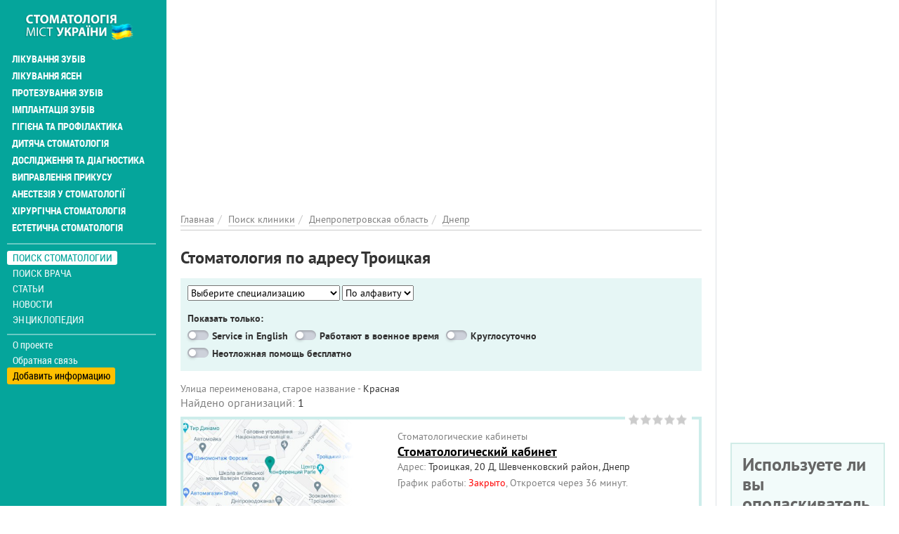

--- FILE ---
content_type: text/html; charset=utf-8
request_url: https://stomatolog.city/dnepropetrovskaya-oblast/dnepr/troickaya
body_size: 10344
content:
<!DOCTYPE html>
<html lang="ru" dir="ltr">
<head>
  <meta charset="utf-8">
  <meta name="viewport" content="width=device-width, initial-scale=1.0">
  <meta name="google-site-verification" content="CVsGjcfeqAoDuGahitNqHMGKr4HviD5g3_2M7dLAfO4" />
  <!--[if IE]><![endif]-->
<meta http-equiv="Content-Type" content="text/html; charset=utf-8" />
<link rel="shortcut icon" href="https://stomatolog.city/sites/default/files/fi_2.png" type="image/png" />
<meta name="description" content="Полный список стоматологических клиник и кабинетов Днепропетровская область, Днепр, Троицкая. Отзывы, график работы, контакты." />
<meta name="robots" content="follow, index" />
<meta name="rights" content="Stomatolog.City" />
<link rel="canonical" href="https://stomatolog.city/dnepropetrovskaya-oblast/dnepr/troickaya" />
<meta http-equiv="content-language" content="Русский" />
<meta property="og:site_name" content="Stomatolog City" />
<meta property="og:type" content="article" />
<meta property="og:url" content="https://stomatolog.city/dnepropetrovskaya-oblast/dnepr/troickaya" />
<meta property="og:title" content="Троицкая" />
  <title>Вся стоматология Днепропетровская область, Днепр, Троицкая – отзывы, рейтинг, прайс 2026 на Stomatolog City</title>
  <link type="text/css" rel="stylesheet" href="/sites/default/files/advagg_css/css__IALKc_R3zv-R84IDij4Zx7WAPsi22g0WHGute1VymkM__xVhZcOkl2iTI5vz0jTDGB8MWxeg7m79ieQWxEC-n7l0__ObGn0ECcm9tomY2FvJpOm6SA5Kvw39eVeuh5SR-bQUk.css" media="all" />
<link type="text/css" rel="stylesheet" href="/sites/default/files/advagg_css/css__E6qByeZmbufCnwrVcAb71-t9wRtDzJ7VFtjB43Bfu9g__2Sgp44oDLNvATOa6uaLLX5IgMyEgeTiFOwepyt3RcyI__ObGn0ECcm9tomY2FvJpOm6SA5Kvw39eVeuh5SR-bQUk.css" media="all" />
  <!-- HTML5 element support for IE6-8 -->
  <!--[if lt IE 9]>
    <script src="https://cdn.jsdelivr.net/html5shiv/3.7.3/html5shiv-printshiv.min.js"></script>
  <![endif]-->
  <link rel="preload" href="/sites/all/themes/portal/fonts/ptsans-webfont/ptsans-webfont.woff2" as="font" type="font/woff2" crossorigin="anonymous">
  <link rel="preload" href="/sites/all/themes/portal/fonts/ptsans-bold-webfont/ptsans-bold-webfont.woff2" as="font" type="font/woff2" crossorigin="anonymous">
  <link rel="preload" href="/sites/all/themes/portal/fonts/robotocondensed-webfont.woff2" as="font" type="font/woff2" crossorigin="anonymous">
  <link rel="preload" href="/sites/all/themes/portal/fonts/roboto-condensed-bold-webfont.woff2" as="font" type="font/woff2" crossorigin="anonymous">
  <link rel="preload" href="/sites/all/themes/portal/fonts/font-awesome-4.7.0/fonts/fontawesome-webfont.woff2?v=4.7.0" as="font" type="font/woff2" crossorigin="anonymous">
  <script async src="https://www.googletagmanager.com/gtag/js?id=G-RFZFYLWD90"></script><script>window.dataLayer = window.dataLayer || []; function gtag(){dataLayer.push(arguments);} gtag('js', new Date()); gtag('config', 'G-RFZFYLWD90'); </script>
  </head>
<body class="html not-front not-logged-in one-sidebar sidebar-first page-taxonomy page-taxonomy-term page-taxonomy-term- page-taxonomy-term-20649 i18n-ru" >
<div class="main-wrapper"><div id="skip-link"><a href="#main-content" class="element-invisible element-focusable">Перейти к основному содержанию</a></div>
<div id="myNav" class="overlay"><a class="navbar-brand custom-nav-br" href="/" title="Главная"><img class="img-responsive" src="https://stomatolog.city/sites/default/files/logo_9.png" alt="Главная" width="200" height="50" /></a><a href="javascript:void(0)" class="closebtn" onclick="closeNav()">+</a><div class="overlay-content"><ul id="mainUl" class="over-ul" itemscope itemtype="http://schema.org/SiteNavigationElement"><li class="first expanded"><a href="/service/likuvannya-zubiv" title="Лечение зубов" itemprop="url">Лікування зубів</a></li><li class="expanded"><a href="/service/likuvannya-yasen" title="Лечение десен" itemprop="url">Лікування ясен</a></li><li class="expanded"><a href="/service/protezuvannya-zubiv" title="Протезирование зубов" itemprop="url">Протезування зубів</a></li><li class="expanded"><a href="/service/implantaciya-zubiv" title="Имплантация зубов" itemprop="url">Імплантація зубів</a></li><li class="expanded"><a href="/service/gigiiena-ta-profilaktika" title="Профилактика и гигиена" itemprop="url">Гігієна та профілактика</a></li><li class="expanded"><a href="/service/dityacha-stomatologiya" title="Детская стоматология" itemprop="url">Дитяча стоматологія</a></li><li class="expanded"><a href="/service/doslidzhennya-ta-diagnostika" title="Исследования и диагностика" itemprop="url">Дослідження та діагностика</a></li><li class="expanded"><a href="/service/vipravlennya-prikusu" title="Исправление прикуса" itemprop="url">Виправлення прикусу</a></li><li class="expanded"><a href="/service/anesteziya-u-stomatologiyi" title="Анестезия в стоматологии" itemprop="url">Анестезія у стоматології</a></li><li class="expanded"><a href="/service/hirurgichna-stomatologiya" title="Хирургическая стоматология" itemprop="url">Хірургічна стоматологія</a></li><li class="last expanded"><a href="/service/estetichna-stomatologiya" title="Эстетическая стоматология" itemprop="url">Естетична стоматологія</a></li></ul><ul class="detached" itemscope itemtype="http://schema.org/SiteNavigationElement"><li class="first leaf active-trail menu-mlid-2725"><a href="/places" class="active-trail active" itemprop="url" title="Поиск стоматологии">Поиск стоматологии</a></li><li class="leaf menu-mlid-2724"><a href="/specialists" itemprop="url" title="Поиск врача">Поиск врача</a></li><li class="leaf has-children menu-mlid-2006"><a href="/articles" itemprop="url" title="Статьи">Статьи</a></li><li class="leaf has-children menu-mlid-2960"><a href="/news" itemprop="url" title="Новости">Новости</a></li><li class="last leaf has-children menu-mlid-2954"><a href="/thesaurus" itemprop="url" title="Энциклопедия">Энциклопедия</a></li></ul><ul class="nav-footer"><li class="first leaf menu-mlid-2002"><a href="/o-proekte-stomatolog-city" title="О проекте">О проекте</a></li><li class="leaf menu-mlid-2041"><a href="/feedback" title="Обратная связь">Обратная связь</a></li><li class="last leaf menu-mlid-2416"><a href="/add-place" title="Добавить информацию">Добавить информацию</a></li></ul></div></div><div class="container-fluid"><div class="col-xs-12 openbar"><a href="/" title="Главная"><img class="img-responsive" src="https://stomatolog.city/sites/default/files/logo_9.png" alt="Главная" width="200" height="50" /></a><span onclick="openNav()">☰</span></div></div><div class="container-fluid flex-row-cont-fluid"><div class="col-xs-12 col-lg-9"><div class="banner-container current-full"><div id="block-block-58" class="block-block"><style>
@media (max-width: 360px) {
.topblock{
height: 300px;
text-align: center;
margin-bottom: 20px;
}
}
@media (max-width: 390px) {
.topblock{
height: 327px;
text-align: center;
margin-bottom: 20px
}
}
@media (max-width: 410px) {
.topblock{
height: 345px;
text-align: center;
margin-bottom: 20px
}
}
@media (max-width: 760px) {
.topblock{
height: 280px;
text-align: center;
margin-bottom: 20px
}
}
@media (min-width: 1024px) {
.topblock{
height: 300px;
text-align: center;
margin-bottom: 20px
}
}
</style><ins class="adsbygoogle topblock" style="display:block" data-ad-client="ca-pub-7273664471331744" data-ad-slot="1136077337" data-ad-format="auto" data-full-width-responsive="true"></ins>
<script>
(adsbygoogle = window.adsbygoogle || []).push({});
</script></div></div><div class="cont-bread current-full" itemscope itemtype="http://schema.org/BreadcrumbList"><ol class="breadcrumb"><li itemprop="itemListElement" itemscope itemtype="http://schema.org/ListItem"><a itemprop="item" href="/" title="Главная"><span itemprop="name">Главная</span></a><meta itemprop="position" content="1" /></li><li itemprop="itemListElement" itemscope itemtype="http://schema.org/ListItem"><a itemprop="item" href="/places" title="Поиск клиники"><span itemprop="name">Поиск клиники</span></a><meta itemprop="position" content="2" /></li><li itemprop="itemListElement" itemscope itemtype="http://schema.org/ListItem"><a itemprop="item" href="https://stomatolog.city/dnepropetrovskaya-oblast" title="Днепропетровская область"><span itemprop="name">Днепропетровская область</span></a><meta itemprop="position" content="3" /></li><li itemprop="itemListElement" itemscope itemtype="http://schema.org/ListItem"><a itemprop="item" href="https://stomatolog.city/dnepropetrovskaya-oblast/dnepr" title="Днепр"><span itemprop="name">Днепр</span></a><meta itemprop="position" content="4" /></li></ol></div><div class="col-xs-12 left"><div class="page-title-block"><h1>Стоматология по адресу Троицкая</h1></div><div id="block-views-exp-term-place-page-4" class="block-views"><form class="ctools-auto-submit-full-form" action="/dnepropetrovskaya-oblast/dnepr/troickaya" method="get" id="views-exposed-form-term-place-page-4" accept-charset="UTF-8"><div class="form-item form-type-select form-item-specialization"> <select id="edit-specialization" name="specialization" class="form-select"><option value="All" selected="selected">Выберите специализацию</option><option value="20265">Гигиена полости рта</option><option value="20275">Исследования и диагностика</option><option value="20264">Лечение десен</option><option value="20262">Лечение зубов</option><option value="20270">Отбеливание зубов</option><option value="20266">Протезирование зубов</option><option value="20263">Эндодонтия (лечение каналов)</option><option value="20269">Эстетическая стоматология</option></select></div><div class="form-item form-type-select form-item-alfabet"> <select id="edit-alfabet" name="alfabet" class="form-select"><option value="All" selected="selected">По алфавиту</option><option value="19313">С</option></select></div><div id="edit-addit-wrapper" class="views-exposed-widget views-widget-filter-field_place_addit_info_value"> <label for="edit-addit">Показать только: </label><div class="form-item form-type-select form-item-addit"><div class="form-checkboxes bef-select-as-checkboxes"><div class="bef-checkboxes"><div class="form-item form-type-bef-checkbox form-item-edit-addit-1"> <input type="checkbox" name="addit[]" id="edit-addit-1" value="1" /> <label class='option' for='edit-addit-1'>Service in English</label></div><div class="form-item form-type-bef-checkbox form-item-edit-addit-2"> <input type="checkbox" name="addit[]" id="edit-addit-2" value="2" /> <label class='option' for='edit-addit-2'>Работают в военное время</label></div><div class="form-item form-type-bef-checkbox form-item-edit-addit-3"> <input type="checkbox" name="addit[]" id="edit-addit-3" value="3" /> <label class='option' for='edit-addit-3'>Круглосуточно</label></div><div class="form-item form-type-bef-checkbox form-item-edit-addit-4"> <input type="checkbox" name="addit[]" id="edit-addit-4" value="4" /> <label class='option' for='edit-addit-4'>Неотложная помощь бесплатно</label></div></div></div></div></div><input class="ctools-use-ajax ctools-auto-submit-click js-hide form-submit" type="submit" id="edit-submit-term-place" name="" value="Применить" /></form></div><div id="block-views-term-descriptions-block" class="block-views"><div class="old-street-name"><span class="gray-text">Улица переименована, старое название - </span>Красная</div></div><div class="view-term-place clinics view-dom-id-ea5903ad47d39bfd04d89bba1d722dc8"><p class="count-info"><span class="gray-text">Найдено организаций: </span>1</p><div class="view-content"><div class="item-label"><div class="clinics-item top-places"><div class="globalrating place-rating"><div class="clearfix fivestar-average-stars"><div class="fivestar-static-item"><div class="form-item form-type-item"><div class="fivestar-default"><div class="fivestar-widget-static fivestar-widget-static-vote fivestar-widget-static-5 clearfix"><div class="star star-1 star-odd star-first"><span class="off">0</span></div><div class="star star-2 star-even"><span class="off"></span></div><div class="star star-3 star-odd"><span class="off"></span></div><div class="star star-4 star-even"><span class="off"></span></div><div class="star star-5 star-odd star-last"><span class="off"></span></div></div></div><div class="description"><div class="fivestar-summary fivestar-summary-"></div></div></div></div></div></div><div class="clinic-item-content"><div class="rubrick-info">Стоматологические кабинеты</div><a href="/dnepropetrovskaya-oblast/dnepr/stomatologicheskiy-kabinet-26" class="clinic-ancor" title="Стоматологический кабинет">Стоматологический кабинет</a><div class="cl-it-info"><span class="gray-text">Адрес:</span> Троицкая, 20 Д, Шевченковский район, Днепр</div><div class="clinic-item-right"><div class="clinic-item-right teaser"><img typeof="foaf:Image" class="img-responsive img-fluid" src="/sites/all/themes/news/images/loader.gif" data-src="https://stomatolog.city/sites/default/files/styles/photo-400x300/public/images/map/staticmap-86355.jpg?itok=qfnpSNQk" width="400" height="300" alt="Стоматологический кабинет - на карте" title="Стоматологический кабинет - на карте" /></div></div><span class="oh-wrapper"><span class="oh-display"><span class="oh-display-label" style="width: 7.8em;">понедельник: </span><span class="oh-display-times oh-display-hours">9:00-20:00 </span></span><span class="oh-display"><span class="oh-display-label" style="width: 7.8em;">вторник: </span><span class="oh-display-times oh-display-hours">9:00-20:00 </span></span><span class="oh-display"><span class="oh-display-label" style="width: 7.8em;">среда: </span><span class="oh-display-times oh-display-hours">9:00-20:00 </span></span><span class="oh-display"><span class="oh-display-label" style="width: 7.8em;">четверг: </span><span class="oh-display-times oh-display-hours">9:00-20:00 </span></span><span class="oh-display"><span class="oh-display-label" style="width: 7.8em;">пятница: </span><span class="oh-display-times oh-display-hours">9:00-20:00 </span></span><span class="oh-display"><span class="oh-display-label" style="width: 7.8em;">суббота: </span><span class="oh-display-times oh-display-hours oh-display-current">10:00-17:00 </span></span><span class="oh-display"><span class="oh-display-label" style="width: 7.8em;">воскресенье: </span><span class="oh-display-times oh-display-hours">10:00-17:00 </span></span></span><div class="office-hours"><span class="office-hours-item"></span></div></div></div></div></div></div><div id="block-views-term-descriptions-block-1" class="block-views"></div></div></div><div class="col-xs-12 col-lg-3 banner-full text-left"><div id="block-block-55" class="block-block right-column-block"><ins class="adsbygoogle" style="display:block" data-ad-client="ca-pub-7273664471331744" data-ad-slot="2129331473" data-ad-format="auto" data-full-width-responsive="true"></ins>
<script>
(adsbygoogle = window.adsbygoogle || []).push({});
</script></div><div id="block-views-polls-block-2" class="block-views right-column-block"><div id="block-views-polls-block_2-ajax-content" class="ajaxblocks-wrapper-8"><script type="text/javascript"></script><noscript><div class="poll-single right-block"><div class="view-content"><div class="poll-single-item"> <span class="poll-title">Что для вас самое важное при выборе стоматологии?</span><div class="poll-teaser" about="/poll/84198" typeof="sioc:Post sioct:Poll"><form class="ajax-poll ajax-vote" action="/dnepropetrovskaya-oblast/dnepr/troickaya" method="post" id="poll-view-voting" accept-charset="UTF-8"><div class="poll"><div class="vote-form"><div class="choices"><div class="form-item form-type-radios form-item-choice"> <label class="element-invisible" for="edit-choice">Варианты </label><div id="edit-choice" class="form-radios"><div class="form-item form-type-radio form-item-choice"> <input type="radio" id="edit-choice-15" name="choice" value="15" class="form-radio" /> <label class="option" for="edit-choice-15">Качество лечения </label></div><div class="form-item form-type-radio form-item-choice"> <input type="radio" id="edit-choice-16" name="choice" value="16" class="form-radio" /> <label class="option" for="edit-choice-16">Стоимость услуг </label></div><div class="form-item form-type-radio form-item-choice"> <input type="radio" id="edit-choice-17" name="choice" value="17" class="form-radio" /> <label class="option" for="edit-choice-17">Рекомендация знакомых </label></div><div class="form-item form-type-radio form-item-choice"> <input type="radio" id="edit-choice-18" name="choice" value="18" class="form-radio" /> <label class="option" for="edit-choice-18">Местоположение </label></div><div class="form-item form-type-radio form-item-choice"> <input type="radio" id="edit-choice-19" name="choice" value="19" class="form-radio" /> <label class="option" for="edit-choice-19">Известность клиники </label></div></div></div></div> <input type="submit" id="edit-vote" name="op" value="Голосовать" class="form-submit" /><div class="results-link"><a href="/poll/84198" class="btn btn-default" title="Просмотр результатов текущего опроса." rel="nofollow">Результаты</a></div></div> <input type="hidden" name="form_build_id" value="form-_zOj5Sx5W_ZLlWM6mqazQhGi5ys0Wyy-9Ik6hbUmEhA" /><input type="hidden" name="form_id" value="poll_view_voting" /><input type="hidden" name="ajax_url" value="/poll/ajax/vote/84198/0/0" /><input type="hidden" name="ajax_text" value="Voting..." /></div></form></div><div class="all-polls-link"><a href="/polls" title="Архив опросов">Архив опросов</a></div></div></div></div></noscript></div></div><div id="block-views-news-right-blocks-block-3" class="block-views news-with-more right-column-block"><p class="section">Популярные новости</p><div class="side-news"><div class="view-news-right-blocks four-announce"><div class="announce-item first-anounce"> <a href="/news/lechenie-zubov/ftor-u-profilaktici-kariiesu-chomu-navkolo-nogo-tochatsya-diskusiyi-ta-yak" title=""><img typeof="foaf:Image" class="img-responsive img-fluid" src="https://stomatolog.city/sites/default/files/styles/portfoliolist-460x300/public/images/news/ftor-u-profilaktici-kariiesu-chomu-navkolo-nogo-tochatsya-diskusiyi-ta-yak.jpg?itok=2ec0bg0J" width="460" height="300" alt="Фтор у профілактиці карієсу: чому навколо нього точаться дискусії та як приймати зважені рішення" title="Фтор у профілактиці карієсу: чому навколо нього точаться дискусії та як приймати зважені рішення" /></a><p class="date-time">15.01.2026 / <span class="category">Лечение зубов</span></p> <a href="/news/lechenie-zubov/ftor-u-profilaktici-kariiesu-chomu-navkolo-nogo-tochatsya-diskusiyi-ta-yak" title="Фтор у профілактиці карієсу: чому навколо нього точаться дискусії та як приймати зважені рішення">Фтор у профілактиці карієсу: чому навколо нього точаться дискусії та як приймати зважені рішення</a></div><div class="announce-item"><p class="date-time">02.10.2025 / <span class="category">Лечение десен</span></p> <a href="/news/lechenie-desen/krovotochivost-dyosen-kogda-eto-trevozhnyy-simptom-ne-prosto-gigiena" title="Кровоточивость дёсен: когда это тревожный симптом, а не «просто гигиена»">Кровоточивость дёсен: когда это тревожный симптом, а не «просто гигиена»</a></div><div class="announce-item"><p class="date-time">20.11.2024 / <span class="category">Лечение зубов</span></p> <a href="/news/lechenie-zubov/v-ukraine-vosstanavlivaetsya-spros-na-stomatologicheskie-uslugi-mnenie-ekspertov" title="В Украине восстанавливается спрос на стоматологические услуги: мнение экспертов">В Украине восстанавливается спрос на стоматологические услуги: мнение экспертов</a></div><div class="announce-item"><p class="date-time">15.01.2026 / <span class="category">Лечение зубов</span></p> <a href="/news/lechenie-zubov/ftor-u-profilaktici-kariiesu-chomu-navkolo-nogo-tochatsya-diskusiyi-ta-yak" title="Фтор у профілактиці карієсу: чому навколо нього точаться дискусії та як приймати зважені рішення">Фтор у профілактиці карієсу: чому навколо нього точаться дискусії та як приймати зважені рішення</a></div><div class="announce-item"><p class="date-time">11.01.2026 / <span class="category">Лечение десен</span></p> <a href="/news/lechenie-desen/veyping-i-yasna-u-2025-shcho-pokazuyut-ostanni-dani" title="Вейпінг і ясна у 2025: що показують останні дані">Вейпінг і ясна у 2025: що показують останні дані</a></div><div class="announce-item"><p class="date-time">22.12.2025 / <span class="category">Эстетическая стоматология</span></p> <a href="/news/esteticheskaya-stomatologiya/garyachiy-napiy-pislya-moroziva-chomu-stomatologi-ne-radyat" title="Гарячий напій після морозива: чому стоматологи не радять поєднувати «холодне + гаряче» і як захистити зуби">Гарячий напій після морозива: чому стоматологи не радять поєднувати «холодне + гаряче» і як захистити зуби</a></div><div class="news-more text-right"><a class="more-link" href="/news">Все новости</a></div></div></div></div><div id="block-views-articles-right-blocks-block" class="block-views right-column-block"><div class="side-news"><div class="view-articles-right-blocks four-announce"><div class="announce-item"><p class="date-time"><span class="category">Дитяча стоматологія</span></p> <a href="/articles/dityacha-stomatologiya/flyus-na-molochnomu-zubi-u-ditini-7-8-rokiv-koli-likuvati-kanali" title="«Флюс» на молочному зубі у дитини 7–8 років: коли лікувати канали, а коли безпечніше видалити">«Флюс» на молочному зубі у дитини 7–8 років: коли лікувати канали, а коли безпечніше видалити</a></div><div class="announce-item"><p class="date-time"><span class="category">Рекомендації стоматолога</span></p> <a href="/articles/rekomendaciyi-stomatologa/chutlivist-zubiv-uzimku-chomu-zrostaie-yak-likuvati-i-shcho" title="Чутливість зубів узимку: чому зростає, як лікувати і що робити вдома">Чутливість зубів узимку: чому зростає, як лікувати і що робити вдома</a></div><div class="announce-item"><p class="date-time"><span class="category">Лікування ясен</span></p> <a href="/articles/likuvannya-yasen/parodontit-i-sposib-zhittya-yak-son-stres-bruksizm-cukor-i-kurinnya-realno" title="Пародонтит і спосіб життя: як сон, стрес, бруксизм, цукор і куріння реально змінюють прогноз лікування">Пародонтит і спосіб життя: як сон, стрес, бруксизм, цукор і куріння реально змінюють прогноз лікування</a></div><div class="announce-item"><p class="date-time"><span class="category">Лікування зубів</span></p> <a href="/articles/lechenie-zubov/amalgama-pochemu-klassicheskaya-serebryanaya-plomba-ustupaet-sovremennym" title="Амальгама: почему «классическая» серебряная пломба уступает современным материалам">Амальгама: почему «классическая» серебряная пломба уступает современным материалам</a></div><div class="announce-item"><p class="date-time"><span class="category">Лікування зубів</span></p> <a href="/articles/lechenie-zubov/lechenie-kisty-zuba-kogda-spasaet-perelechivanie-kanalov-kogda-nuzhna" title="Лечение кисты зуба: когда спасает перелечивание каналов, а когда нужна операция">Лечение кисты зуба: когда спасает перелечивание каналов, а когда нужна операция</a></div><div class="announce-item"><p class="date-time"><span class="category">Лікування ясен</span></p> <a href="/articles/lechenie-desen/parodontit-i-obraz-zhizni-kak-son-stress-bruksizm-sahar-i-kurenie-realno" title="Пародонтит и образ жизни: как сон, стресс, бруксизм, сахар и курение реально меняют прогноз лечения">Пародонтит и образ жизни: как сон, стресс, бруксизм, сахар и курение реально меняют прогноз лечения</a></div><div class="announce-item"><p class="date-time"><span class="category">Виправлення прикусу</span></p> <a href="/articles/ispravlenie-prikusa/prozrachnye-kappy-20-house-proizvodstvo-i-pryamoy-3d-pechatnyy-cikl" title="Прозрачные каппы 2.0: in-house-производство и прямой 3D-печатный цикл — быстрее старт, меньше ожидания">Прозрачные каппы 2.0: in-house-производство и прямой 3D-печатный цикл — быстрее старт, меньше ожидания</a></div></div></div></div></div></div><footer class="container-fluid"><div class="col-xs-12"><div class="row footer-content-wrapper"><div id="block-menu-block-10" class="block-menu-block col-xs-12 col-md-4"><p class="section">Рейтинги</p><ul class="foot-ul"><li class="first leaf menu-mlid-2303"><a href="/rating" title="Рейтинг стоматологій">Рейтинг стоматологій</a></li><li class="leaf menu-mlid-2304"><a href="/specialists-rating" title="Рейтинг стоматологів">Рейтинг стоматологів</a></li><li class="last leaf menu-mlid-2305"><a href="/insurance-rating" title="Рейтинг страхових компаній">Рейтинг страхових компаній</a></li></ul></div><div id="block-menu-block-11" class="block-menu-block col-xs-12 col-md-4"><p class="section">Рекламодателям</p><ul class="foot-ul"><li class="first leaf has-children menu-mlid-2990"><a href="/specialists-type" title="Спеціалізації">Спеціалізації</a></li><li class="leaf menu-mlid-2850"><a href="https://stomatolog.city/add-place" title="Додати інформацію">Додати інформацію</a></li><li class="leaf menu-mlid-2307"><a href="/feedback" title="Зворотній зв&#039;язок">Зворотній зв&#039;язок</a></li><li class="last leaf menu-mlid-2288"><a href="/o-proekte-stomatolog-city" title="Про проект">Про проект</a></li></ul></div><div id="block-copyright-block-copyright-block" class="block-copyright-block col-xs-12"><p class="grey-lg">Наш сайт є загальнодоступним інформаційним ресурсом і вся інформація, розміщена на ньому, взята з відкритих джерел – офіційний сайт організації, пошукова система google, офіційна сторінка в соціальних мережах (facebook, instagram). Адміністрація сайту не завжди поділяє думку авторів статей та не несе відповідальності за зміст інформації, що розміщується відвідувачами ресурсу.<br>Усі права захищені. Stomatolog City, 2020-2026</p></div></div></div> </footer><div class="scroll-to-top-full-height"><div class="scroll-to-top"></div></div><div class="mobile-menu-btn-in-bottom"><div></div><div></div><div></div></div><!--[if lte IE 9]>
<script type="text/javascript" src="/sites/default/files/advagg_js/js__2nu-f_-MK33dRIQaWIdLP84wUiGzIZwBgGaMto4f2kY__2pkqXjBO9pMF06nUvX11DkMECNCM7M-5Qm_bWm0bC9k__ObGn0ECcm9tomY2FvJpOm6SA5Kvw39eVeuh5SR-bQUk.js#ie9-" onload="if(jQuery.isFunction(jQuery.holdReady)){jQuery.holdReady(true);}"></script>
<![endif]--><!--[if gt IE 9]>
<script type="text/javascript" src="/sites/default/files/advagg_js/js__2nu-f_-MK33dRIQaWIdLP84wUiGzIZwBgGaMto4f2kY__2pkqXjBO9pMF06nUvX11DkMECNCM7M-5Qm_bWm0bC9k__ObGn0ECcm9tomY2FvJpOm6SA5Kvw39eVeuh5SR-bQUk.js#ie10+" defer="defer" onload="if(jQuery.isFunction(jQuery.holdReady)){jQuery.holdReady(true);}"></script>
<![endif]--><!--[if !IE]><!-->
<script type="text/javascript" src="/sites/default/files/advagg_js/js__2nu-f_-MK33dRIQaWIdLP84wUiGzIZwBgGaMto4f2kY__2pkqXjBO9pMF06nUvX11DkMECNCM7M-5Qm_bWm0bC9k__ObGn0ECcm9tomY2FvJpOm6SA5Kvw39eVeuh5SR-bQUk.js" defer="defer" onload="if(jQuery.isFunction(jQuery.holdReady)){jQuery.holdReady(true);}"></script>
<!--<![endif]-->
<script type="text/javascript" src="/sites/default/files/advagg_js/js__763YkjAxVyUuEsqM8YeMvUUL6U5dAYpqKl5tmj4LWlo__U0btI-8NErMZ2PrLEM3GAC_ZAWN6M_w1Jqtb8oIC4lk__ObGn0ECcm9tomY2FvJpOm6SA5Kvw39eVeuh5SR-bQUk.js" defer="defer" onload="function advagg_mod_1(){advagg_mod_1.count=++advagg_mod_1.count||1;try{if(advagg_mod_1.count<=40){init_drupal_core_settings();advagg_mod_1.count=100}}catch(e){if(advagg_mod_1.count>=40){throw e}else window.setTimeout(advagg_mod_1,1)}}
function advagg_mod_1_check(){if(window.init_drupal_core_settings&&window.jQuery&&window.Drupal){advagg_mod_1()}else window.setTimeout(advagg_mod_1_check,1)};advagg_mod_1_check();"></script>
<script type="text/javascript" src="/sites/default/files/advagg_js/js__TOC3Mgu8NHIXHNmuzriTw8fWvrTtK-dyeeULUng5uAE__-YJYV4xDL3yfioqK0B9F4mGUrzX3mpk8MdWOdQo7Tqc__ObGn0ECcm9tomY2FvJpOm6SA5Kvw39eVeuh5SR-bQUk.js" defer="defer"></script>
<script type="text/javascript" src="/sites/default/files/advagg_js/js__MESk8moKM2UdS6avMt60IbOBnuuUOu_U3pIgRMi7vlE__wQAsNUI7EPaLvbtCCJ1B-JIUrXJ1v_I06gacGb24TxE__ObGn0ECcm9tomY2FvJpOm6SA5Kvw39eVeuh5SR-bQUk.js" defer="defer"></script>
<script type="text/javascript" src="/sites/default/files/advagg_js/js__ynBageDu09rjwIUi_te42ZrNk6yS60JwCZ0wXdqYSTQ__LclqNVpI-VAeevFyHqBp5weYrWsMJY__ACvC-rYD9Fg__ObGn0ECcm9tomY2FvJpOm6SA5Kvw39eVeuh5SR-bQUk.js" defer="defer"></script>
<script type="text/javascript">
<!--//--><![CDATA[//><!--
function init_drupal_core_settings() {jQuery.extend(Drupal.settings,{"basePath":"\/","pathPrefix":"","ajaxPageState":{"theme":"portal","theme_token":"SM1iSedzQsYHO1R1uXO-k9k-R5aiRC9_CsTn_4bkj-U","jquery_version":"1.10","css":{"modules\/system\/system.base.css":1,"modules\/system\/system.messages.css":1,"misc\/ui\/jquery.ui.core.css":1,"misc\/ui\/jquery.ui.theme.css":1,"sites\/all\/modules\/date\/date_api\/date.css":1,"sites\/all\/modules\/date\/date_popup\/themes\/datepicker.1.7.css":1,"modules\/field\/theme\/field.css":1,"sites\/all\/modules\/geofield_gmap\/geofield_gmap.css":1,"sites\/all\/modules\/office_hours\/office_hours.css":1,"sites\/all\/modules\/youtube\/css\/youtube.css":1,"sites\/all\/modules\/views\/css\/views.css":1,"sites\/all\/modules\/colorbox\/styles\/default\/colorbox_style.css":1,"sites\/all\/modules\/ctools\/css\/ctools.css":1,"sites\/all\/modules\/ctools\/css\/modal.css":1,"sites\/all\/modules\/modal_forms\/css\/modal_forms_popup.css":1,"sites\/all\/modules\/rate\/rate.css":1,"sites\/all\/modules\/fivestar\/css\/fivestar.css":1,"sites\/all\/modules\/ajaxblocks\/ajaxblocks.css":1,"sites\/all\/themes\/portal\/fonts\/font-awesome-4.7.0\/css\/font-awesome.min.css":1,"sites\/all\/themes\/portal\/style\/owl.carousel.min.css":1,"sites\/all\/themes\/portal\/style\/owl.theme.default.min.css":1,"sites\/all\/themes\/portal\/style\/bootstrap-grid.min.css":1,"sites\/all\/themes\/portal\/style\/main.css":1,"sites\/all\/themes\/portal\/style\/template.css":1},"js":{"sites\/all\/modules\/jquery_update\/replace\/jquery\/1.10\/jquery.min.js":1,"misc\/jquery.once.js":1,"misc\/drupal.js":1,"sites\/all\/modules\/jquery_dollar\/jquery_dollar.js":1,"sites\/all\/modules\/jquery_update\/replace\/ui\/ui\/minified\/jquery.ui.core.min.js":1,"sites\/all\/modules\/jquery_update\/replace\/ui\/external\/jquery.cookie.js":1,"sites\/all\/modules\/jquery_update\/replace\/misc\/jquery.form.min.js":1,"misc\/ajax.js":1,"sites\/all\/modules\/jquery_update\/js\/jquery_update.js":1,"sites\/all\/modules\/boost_captcha\/boost_captcha.js":1,"sites\/all\/modules\/geofield_gmap\/geofield_gmap.js":1,"public:\/\/languages\/ru_W5_qsTIDBTRiJduhttbriki43nT_nqqlCHkZ04ftV-M.js":1,"sites\/all\/libraries\/colorbox\/jquery.colorbox-min.js":1,"sites\/all\/modules\/colorbox\/js\/colorbox.js":1,"sites\/all\/modules\/colorbox\/styles\/default\/colorbox_style.js":1,"sites\/all\/modules\/colorbox\/js\/colorbox_load.js":1,"misc\/progress.js":1,"sites\/all\/modules\/ctools\/js\/modal.js":1,"sites\/all\/modules\/modal_forms\/js\/modal_forms_popup.js":1,"sites\/all\/modules\/better_exposed_filters\/better_exposed_filters.js":1,"sites\/all\/modules\/views_load_more\/views_load_more.js":1,"sites\/all\/modules\/fivestar\/js\/fivestar.js":1,"sites\/all\/modules\/views\/js\/base.js":1,"sites\/all\/modules\/views\/js\/ajax_view.js":1,"sites\/all\/modules\/ajax_poll\/ajax_poll.js":1,"sites\/all\/modules\/ajaxblocks\/ajaxblocks.js":1,"sites\/all\/modules\/ctools\/js\/auto-submit.js":1,"sites\/all\/modules\/views_selective_filters\/js\/attachBehaviours.js":1,"sites\/all\/themes\/portal\/js\/throbber.js":1,"sites\/all\/themes\/portal\/js\/flexmenu.min.js":1,"sites\/all\/themes\/portal\/js\/owl.carousel.min.js":1,"sites\/all\/themes\/portal\/js\/script.js":1}},"colorbox":{"opacity":"0.85","current":"{current} \u0438\u0437 {total}","previous":"\u00ab \u041f\u0440\u0435\u0434\u044b\u0434\u0443\u0449\u0438\u0439","next":"\u0421\u043b\u0435\u0434\u0443\u044e\u0449\u0438\u0439 \u00bb","close":"\u0417\u0430\u043a\u0440\u044b\u0442\u044c","maxWidth":"98%","maxHeight":"98%","fixed":true,"mobiledetect":false,"mobiledevicewidth":"480px"},"CToolsModal":{"loadingText":"\u0417\u0430\u0433\u0440\u0443\u0437\u043a\u0430...","closeText":"\u0417\u0430\u043a\u0440\u044b\u0442\u044c \u043e\u043a\u043d\u043e","closeImage":"\u003Cimg typeof=\u0022foaf:Image\u0022 class=\u0022img-responsive img-fluid\u0022 src=\u0022https:\/\/stomatolog.city\/sites\/all\/modules\/ctools\/images\/icon-close-window.png\u0022 alt=\u0022\u0417\u0430\u043a\u0440\u044b\u0442\u044c \u043e\u043a\u043d\u043e\u0022 title=\u0022\u0417\u0430\u043a\u0440\u044b\u0442\u044c \u043e\u043a\u043d\u043e\u0022 \/\u003E","throbber":"\u003Cimg typeof=\u0022foaf:Image\u0022 class=\u0022img-responsive img-fluid\u0022 src=\u0022https:\/\/stomatolog.city\/sites\/all\/modules\/ctools\/images\/throbber.gif\u0022 alt=\u0022\u0417\u0430\u0433\u0440\u0443\u0437\u043a\u0430\u0022 title=\u0022\u0417\u0430\u0433\u0440\u0443\u0437\u043a\u0430...\u0022 \/\u003E"},"modal-popup-small":{"modalSize":{"type":"fixed","width":350,"height":420},"modalOptions":{"opacity":0.85,"background-color":"#05a59b"},"animation":"fadeIn","modalTheme":"ModalFormsPopup","throbber":"\u003Cimg typeof=\u0022foaf:Image\u0022 class=\u0022img-responsive img-fluid\u0022 src=\u0022https:\/\/stomatolog.city\/sites\/all\/modules\/modal_forms\/images\/loading_animation.gif\u0022 alt=\u0022\u0417\u0430\u0433\u0440\u0443\u0437\u043a\u0430...\u0022 title=\u0022\u0417\u0430\u0433\u0440\u0443\u0437\u043a\u0430\u0022 \/\u003E","closeText":"\u0417\u0430\u043a\u0440\u044b\u0442\u044c"},"modal-popup-medium":{"modalSize":{"type":"scale","width":0.8,"height":0.5},"modalOptions":{"opacity":0.85,"background-color":"#05a59b"},"animation":"fadeIn","modalTheme":"ModalFormsPopup","throbber":"\u003Cimg typeof=\u0022foaf:Image\u0022 class=\u0022img-responsive img-fluid\u0022 src=\u0022https:\/\/stomatolog.city\/sites\/all\/modules\/modal_forms\/images\/loading_animation.gif\u0022 alt=\u0022\u0417\u0430\u0433\u0440\u0443\u0437\u043a\u0430...\u0022 title=\u0022\u0417\u0430\u0433\u0440\u0443\u0437\u043a\u0430\u0022 \/\u003E","closeText":"\u0417\u0430\u043a\u0440\u044b\u0442\u044c"},"modal-popup-large":{"modalSize":{"type":"fixed","width":0.8,"height":0.8},"modalOptions":{"opacity":0.85,"background-color":"#05a59b"},"animation":"fadeIn","modalTheme":"ModalFormsPopup","throbber":"\u003Cimg typeof=\u0022foaf:Image\u0022 class=\u0022img-responsive img-fluid\u0022 src=\u0022https:\/\/stomatolog.city\/sites\/all\/modules\/modal_forms\/images\/loading_animation.gif\u0022 alt=\u0022\u0417\u0430\u0433\u0440\u0443\u0437\u043a\u0430...\u0022 title=\u0022\u0417\u0430\u0433\u0440\u0443\u0437\u043a\u0430\u0022 \/\u003E","closeText":"\u0417\u0430\u043a\u0440\u044b\u0442\u044c"},"urlIsAjaxTrusted":{"\/dnepropetrovskaya-oblast\/dnepr\/troickaya":true,"\/views\/ajax":true},"better_exposed_filters":{"datepicker":false,"slider":false,"settings":[],"autosubmit":false,"views":{"term_place":{"displays":{"page_4":{"filters":{"specialization":{"required":false},"alfabet":{"required":false},"addit":{"required":false}}}}},"offers":{"displays":{"block_2":{"filters":[]}}},"polls":{"displays":{"block_2":{"filters":[]}}},"news_right_blocks":{"displays":{"attachment_1":{"filters":[]},"block_3":{"filters":[]}}},"articles_right_blocks":{"displays":{"block_2":{"filters":[]},"block":{"filters":[]}}},"statesity":{"displays":{"block_2":{"filters":[]}}},"term_descriptions":{"displays":{"block":{"filters":[]},"block_1":{"filters":[]}}}}},"views":{"ajax_path":"\/views\/ajax","ajaxViews":{"views_dom_id:ea5903ad47d39bfd04d89bba1d722dc8":{"view_name":"term_place","view_display_id":"page_4","view_args":"20649","view_path":"taxonomy\/term\/20649","view_base_path":"taxonomy\/term\/%","view_dom_id":"ea5903ad47d39bfd04d89bba1d722dc8","pager_element":0}}},"ajaxblocks":"blocks=views-polls-block_2\u0026path=taxonomy%2Fterm%2F20649\u0026"});
if(jQuery.isFunction(jQuery.holdReady)){jQuery.holdReady(false);}} if(window.jQuery && window.Drupal){init_drupal_core_settings();}
//--><!]]>
</script>
</div>
<script type="text/javascript">
function downloadJSAtOnload() {
  var element = document.createElement("script");
  element.src = "https://pagead2.googlesyndication.com/pagead/js/adsbygoogle.js";
  element.defer = true;
  document.body.appendChild(element);
}
if (window.addEventListener) window.addEventListener("load", downloadJSAtOnload);
else if (window.attachEvent) window.attachEvent("onload", downloadJSAtOnload);
else window.onload = downloadJSAtOnload;
</script>
</body>
</html>


--- FILE ---
content_type: text/html; charset=utf-8
request_url: https://www.google.com/recaptcha/api2/aframe
body_size: 258
content:
<!DOCTYPE HTML><html><head><meta http-equiv="content-type" content="text/html; charset=UTF-8"></head><body><script nonce="mV5oMnDzhdheRCYE70PCvA">/** Anti-fraud and anti-abuse applications only. See google.com/recaptcha */ try{var clients={'sodar':'https://pagead2.googlesyndication.com/pagead/sodar?'};window.addEventListener("message",function(a){try{if(a.source===window.parent){var b=JSON.parse(a.data);var c=clients[b['id']];if(c){var d=document.createElement('img');d.src=c+b['params']+'&rc='+(localStorage.getItem("rc::a")?sessionStorage.getItem("rc::b"):"");window.document.body.appendChild(d);sessionStorage.setItem("rc::e",parseInt(sessionStorage.getItem("rc::e")||0)+1);localStorage.setItem("rc::h",'1769246660328');}}}catch(b){}});window.parent.postMessage("_grecaptcha_ready", "*");}catch(b){}</script></body></html>